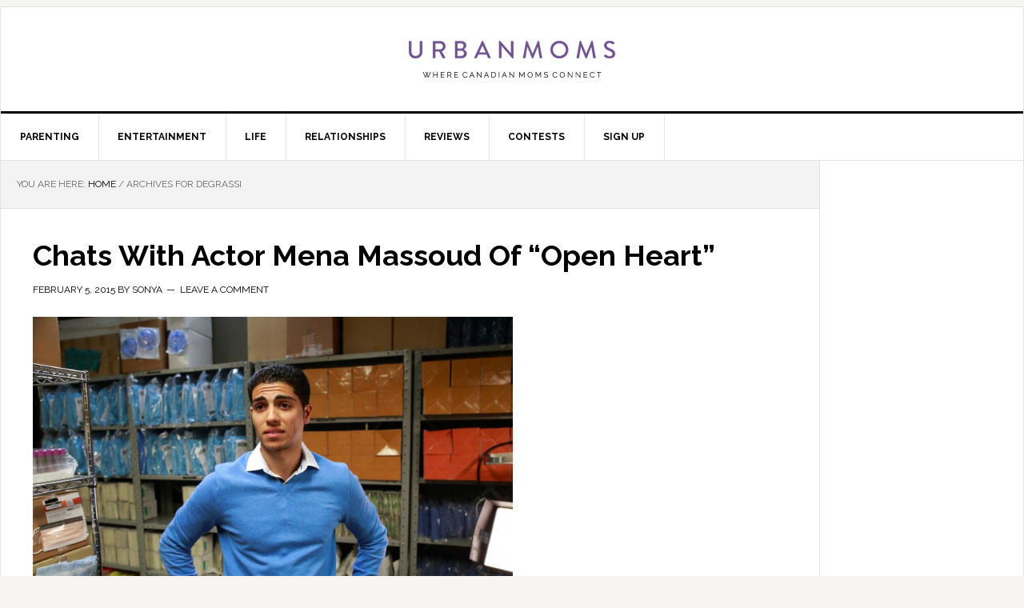

--- FILE ---
content_type: text/html; charset=utf-8
request_url: https://www.google.com/recaptcha/api2/aframe
body_size: 267
content:
<!DOCTYPE HTML><html><head><meta http-equiv="content-type" content="text/html; charset=UTF-8"></head><body><script nonce="cXIkaW_nGAN-qebM4RIYlQ">/** Anti-fraud and anti-abuse applications only. See google.com/recaptcha */ try{var clients={'sodar':'https://pagead2.googlesyndication.com/pagead/sodar?'};window.addEventListener("message",function(a){try{if(a.source===window.parent){var b=JSON.parse(a.data);var c=clients[b['id']];if(c){var d=document.createElement('img');d.src=c+b['params']+'&rc='+(localStorage.getItem("rc::a")?sessionStorage.getItem("rc::b"):"");window.document.body.appendChild(d);sessionStorage.setItem("rc::e",parseInt(sessionStorage.getItem("rc::e")||0)+1);localStorage.setItem("rc::h",'1768690197511');}}}catch(b){}});window.parent.postMessage("_grecaptcha_ready", "*");}catch(b){}</script></body></html>

--- FILE ---
content_type: application/javascript; charset=utf-8
request_url: https://fundingchoicesmessages.google.com/f/AGSKWxWXan-LNqlPvQ30p_85HkdNg13JoOL_EnIXK552ybcgYnMla_1p8G5jzP5S1oX2pJ6Eka9mMgVE9SB3jncO2BLMlgOFJlpqiuJVelwbJXNLY-Ff_w6W7QH0cNryirpGUivY8q81OZPl0DpyHdIDlpnRMD8XbnZk32SutX-5GogGhm1rh41C4OriFw4D/__ad_zone_/delivery.php?rnd=/images/sponsored./randomad300x250nsfw./deferads.
body_size: -1290
content:
window['5599bc64-3c94-4e9e-80f2-1ccc83820821'] = true;